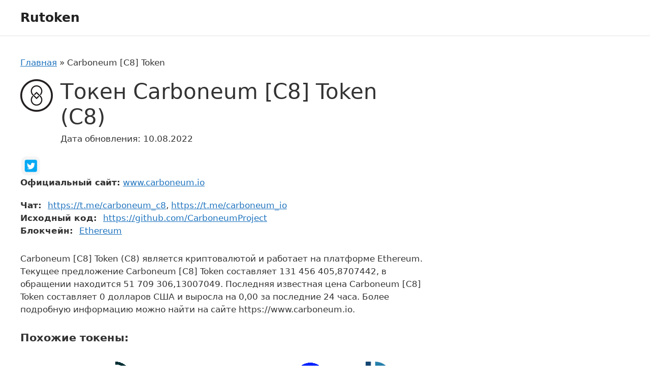

--- FILE ---
content_type: text/html; charset=UTF-8
request_url: https://ptcentre.ru/carboneum-c8-token/
body_size: 8387
content:
<!DOCTYPE html>
<html lang="ru-RU">
<head>
	<meta charset="UTF-8">
	<meta name='robots' content='index, follow, max-image-preview:large, max-snippet:-1, max-video-preview:-1' />
<meta name="viewport" content="width=device-width, initial-scale=1">
	<!-- This site is optimized with the Yoast SEO plugin v20.8 - https://yoast.com/wordpress/plugins/seo/ -->
	<title>Токен Carboneum [C8] Token: цена криптовалюты, обзор монеты</title>
	<meta name="description" content="Описание токена Carboneum [C8] Token на русском: цена криптовалюты, что это за монета" />
	<link rel="canonical" href="https://ptcentre.ru/carboneum-c8-token/" />
	<meta property="og:locale" content="ru_RU" />
	<meta property="og:type" content="article" />
	<meta property="og:title" content="Токен Carboneum [C8] Token: цена криптовалюты, обзор монеты" />
	<meta property="og:description" content="Описание токена Carboneum [C8] Token на русском: цена криптовалюты, что это за монета" />
	<meta property="og:url" content="https://ptcentre.ru/carboneum-c8-token/" />
	<meta property="og:site_name" content="Rutoken" />
	<meta property="article:published_time" content="2022-08-10T19:50:25+00:00" />
	<meta property="og:image" content="https://ptcentre.ru/wp-content/uploads/2022/08/3274.png" />
	<meta property="og:image:width" content="64" />
	<meta property="og:image:height" content="64" />
	<meta property="og:image:type" content="image/png" />
	<meta name="author" content="adminct" />
	<meta name="twitter:card" content="summary_large_image" />
	<script type="application/ld+json" class="yoast-schema-graph">{"@context":"https://schema.org","@graph":[{"@type":"WebPage","@id":"https://ptcentre.ru/carboneum-c8-token/","url":"https://ptcentre.ru/carboneum-c8-token/","name":"Токен Carboneum [C8] Token: цена криптовалюты, обзор монеты","isPartOf":{"@id":"https://ptcentre.ru/#website"},"primaryImageOfPage":{"@id":"https://ptcentre.ru/carboneum-c8-token/#primaryimage"},"image":{"@id":"https://ptcentre.ru/carboneum-c8-token/#primaryimage"},"thumbnailUrl":"https://ptcentre.ru/wp-content/uploads/2022/08/3274.png","datePublished":"2022-08-10T19:50:25+00:00","dateModified":"2022-08-10T19:50:25+00:00","author":{"@id":"https://ptcentre.ru/#/schema/person/0ea6df40b9cdb821978e3bc07b17d429"},"description":"Описание токена Carboneum [C8] Token на русском: цена криптовалюты, что это за монета","breadcrumb":{"@id":"https://ptcentre.ru/carboneum-c8-token/#breadcrumb"},"inLanguage":"ru-RU","potentialAction":[{"@type":"ReadAction","target":["https://ptcentre.ru/carboneum-c8-token/"]}]},{"@type":"ImageObject","inLanguage":"ru-RU","@id":"https://ptcentre.ru/carboneum-c8-token/#primaryimage","url":"https://ptcentre.ru/wp-content/uploads/2022/08/3274.png","contentUrl":"https://ptcentre.ru/wp-content/uploads/2022/08/3274.png","width":64,"height":64},{"@type":"BreadcrumbList","@id":"https://ptcentre.ru/carboneum-c8-token/#breadcrumb","itemListElement":[{"@type":"ListItem","position":1,"name":"Главная","item":"https://ptcentre.ru/"},{"@type":"ListItem","position":2,"name":"Carboneum [C8] Token"}]},{"@type":"WebSite","@id":"https://ptcentre.ru/#website","url":"https://ptcentre.ru/","name":"Rutoken","description":"Каталог криптовалют на русском языке","potentialAction":[{"@type":"SearchAction","target":{"@type":"EntryPoint","urlTemplate":"https://ptcentre.ru/?s={search_term_string}"},"query-input":"required name=search_term_string"}],"inLanguage":"ru-RU"},{"@type":"Person","@id":"https://ptcentre.ru/#/schema/person/0ea6df40b9cdb821978e3bc07b17d429","name":"adminct","image":{"@type":"ImageObject","inLanguage":"ru-RU","@id":"https://ptcentre.ru/#/schema/person/image/","url":"https://secure.gravatar.com/avatar/5787843b8f17b2f8c5fedcc8df6b4866?s=96&d=mm&r=g","contentUrl":"https://secure.gravatar.com/avatar/5787843b8f17b2f8c5fedcc8df6b4866?s=96&d=mm&r=g","caption":"adminct"},"sameAs":["https://ptcentre.ru"]}]}</script>
	<!-- / Yoast SEO plugin. -->


<link rel="alternate" type="application/rss+xml" title="Rutoken &raquo; Лента" href="https://ptcentre.ru/feed/" />
<link rel="alternate" type="application/rss+xml" title="Rutoken &raquo; Лента комментариев" href="https://ptcentre.ru/comments/feed/" />
<link rel="alternate" type="application/rss+xml" title="Rutoken &raquo; Лента комментариев к &laquo;Carboneum [C8] Token&raquo;" href="https://ptcentre.ru/carboneum-c8-token/feed/" />
<link rel='stylesheet' id='classic-theme-styles-css' href='https://ptcentre.ru/wp-includes/css/classic-themes.min.css?ver=6.2.2' media='all' />
<link rel='stylesheet' id='fancybox-css' href='https://ptcentre.ru/wp-content/themes/generatepress-child-cryptotokens/assets/libs/fancybox/jquery.fancybox.min.css?ver=6.2.2' media='all' />
<link rel='stylesheet' id='generate-style-css' href='https://ptcentre.ru/wp-content/themes/generatepress/assets/css/main.min.css?ver=3.2.4' media='all' />
<style id='generate-style-inline-css'>
body{background-color:var(--base-3);color:var(--contrast);}a{color:var(--accent);}a{text-decoration:underline;}.entry-title a, .site-branding a, a.button, .wp-block-button__link, .main-navigation a{text-decoration:none;}a:hover, a:focus, a:active{color:var(--contrast);}.grid-container{max-width:1600px;}.wp-block-group__inner-container{max-width:1600px;margin-left:auto;margin-right:auto;}:root{--contrast:#222222;--contrast-2:#575760;--contrast-3:#b2b2be;--base:#f0f0f0;--base-2:#f7f8f9;--base-3:#ffffff;--accent:#1e73be;}.has-contrast-color{color:var(--contrast);}.has-contrast-background-color{background-color:var(--contrast);}.has-contrast-2-color{color:var(--contrast-2);}.has-contrast-2-background-color{background-color:var(--contrast-2);}.has-contrast-3-color{color:var(--contrast-3);}.has-contrast-3-background-color{background-color:var(--contrast-3);}.has-base-color{color:var(--base);}.has-base-background-color{background-color:var(--base);}.has-base-2-color{color:var(--base-2);}.has-base-2-background-color{background-color:var(--base-2);}.has-base-3-color{color:var(--base-3);}.has-base-3-background-color{background-color:var(--base-3);}.has-accent-color{color:var(--accent);}.has-accent-background-color{background-color:var(--accent);}.top-bar{background-color:#636363;color:#ffffff;}.top-bar a{color:#ffffff;}.top-bar a:hover{color:#303030;}.site-header{background-color:var(--base-3);}.main-title a,.main-title a:hover{color:var(--contrast);}.site-description{color:var(--contrast-2);}.mobile-menu-control-wrapper .menu-toggle,.mobile-menu-control-wrapper .menu-toggle:hover,.mobile-menu-control-wrapper .menu-toggle:focus,.has-inline-mobile-toggle #site-navigation.toggled{background-color:rgba(0, 0, 0, 0.02);}.main-navigation,.main-navigation ul ul{background-color:var(--base-3);}.main-navigation .main-nav ul li a, .main-navigation .menu-toggle, .main-navigation .menu-bar-items{color:var(--contrast);}.main-navigation .main-nav ul li:not([class*="current-menu-"]):hover > a, .main-navigation .main-nav ul li:not([class*="current-menu-"]):focus > a, .main-navigation .main-nav ul li.sfHover:not([class*="current-menu-"]) > a, .main-navigation .menu-bar-item:hover > a, .main-navigation .menu-bar-item.sfHover > a{color:var(--accent);}button.menu-toggle:hover,button.menu-toggle:focus{color:var(--contrast);}.main-navigation .main-nav ul li[class*="current-menu-"] > a{color:var(--accent);}.navigation-search input[type="search"],.navigation-search input[type="search"]:active, .navigation-search input[type="search"]:focus, .main-navigation .main-nav ul li.search-item.active > a, .main-navigation .menu-bar-items .search-item.active > a{color:var(--accent);}.main-navigation ul ul{background-color:var(--base);}.separate-containers .inside-article, .separate-containers .comments-area, .separate-containers .page-header, .one-container .container, .separate-containers .paging-navigation, .inside-page-header{background-color:var(--base-3);}.entry-title a{color:var(--contrast);}.entry-title a:hover{color:var(--contrast-2);}.entry-meta{color:var(--contrast-2);}.sidebar .widget{background-color:var(--base-3);}.footer-widgets{background-color:var(--base-3);}.site-info{background-color:var(--base-3);}input[type="text"],input[type="email"],input[type="url"],input[type="password"],input[type="search"],input[type="tel"],input[type="number"],textarea,select{color:var(--contrast);background-color:var(--base-2);border-color:var(--base);}input[type="text"]:focus,input[type="email"]:focus,input[type="url"]:focus,input[type="password"]:focus,input[type="search"]:focus,input[type="tel"]:focus,input[type="number"]:focus,textarea:focus,select:focus{color:var(--contrast);background-color:var(--base-2);border-color:var(--contrast-3);}button,html input[type="button"],input[type="reset"],input[type="submit"],a.button,a.wp-block-button__link:not(.has-background){color:#ffffff;background-color:#55555e;}button:hover,html input[type="button"]:hover,input[type="reset"]:hover,input[type="submit"]:hover,a.button:hover,button:focus,html input[type="button"]:focus,input[type="reset"]:focus,input[type="submit"]:focus,a.button:focus,a.wp-block-button__link:not(.has-background):active,a.wp-block-button__link:not(.has-background):focus,a.wp-block-button__link:not(.has-background):hover{color:#ffffff;background-color:#3f4047;}a.generate-back-to-top{background-color:rgba( 0,0,0,0.4 );color:#ffffff;}a.generate-back-to-top:hover,a.generate-back-to-top:focus{background-color:rgba( 0,0,0,0.6 );color:#ffffff;}@media (max-width:768px){.main-navigation .menu-bar-item:hover > a, .main-navigation .menu-bar-item.sfHover > a{background:none;color:var(--contrast);}}.nav-below-header .main-navigation .inside-navigation.grid-container, .nav-above-header .main-navigation .inside-navigation.grid-container{padding:0px 20px 0px 20px;}.site-main .wp-block-group__inner-container{padding:40px;}.separate-containers .paging-navigation{padding-top:20px;padding-bottom:20px;}.entry-content .alignwide, body:not(.no-sidebar) .entry-content .alignfull{margin-left:-40px;width:calc(100% + 80px);max-width:calc(100% + 80px);}.rtl .menu-item-has-children .dropdown-menu-toggle{padding-left:20px;}.rtl .main-navigation .main-nav ul li.menu-item-has-children > a{padding-right:20px;}@media (max-width:768px){.separate-containers .inside-article, .separate-containers .comments-area, .separate-containers .page-header, .separate-containers .paging-navigation, .one-container .site-content, .inside-page-header{padding:30px;}.site-main .wp-block-group__inner-container{padding:30px;}.inside-top-bar{padding-right:30px;padding-left:30px;}.inside-header{padding-right:30px;padding-left:30px;}.widget-area .widget{padding-top:30px;padding-right:30px;padding-bottom:30px;padding-left:30px;}.footer-widgets-container{padding-top:30px;padding-right:30px;padding-bottom:30px;padding-left:30px;}.inside-site-info{padding-right:30px;padding-left:30px;}.entry-content .alignwide, body:not(.no-sidebar) .entry-content .alignfull{margin-left:-30px;width:calc(100% + 60px);max-width:calc(100% + 60px);}.one-container .site-main .paging-navigation{margin-bottom:20px;}}/* End cached CSS */.is-right-sidebar{width:30%;}.is-left-sidebar{width:30%;}.site-content .content-area{width:70%;}@media (max-width:768px){.main-navigation .menu-toggle,.sidebar-nav-mobile:not(#sticky-placeholder){display:block;}.main-navigation ul,.gen-sidebar-nav,.main-navigation:not(.slideout-navigation):not(.toggled) .main-nav > ul,.has-inline-mobile-toggle #site-navigation .inside-navigation > *:not(.navigation-search):not(.main-nav){display:none;}.nav-align-right .inside-navigation,.nav-align-center .inside-navigation{justify-content:space-between;}.has-inline-mobile-toggle .mobile-menu-control-wrapper{display:flex;flex-wrap:wrap;}.has-inline-mobile-toggle .inside-header{flex-direction:row;text-align:left;flex-wrap:wrap;}.has-inline-mobile-toggle .header-widget,.has-inline-mobile-toggle #site-navigation{flex-basis:100%;}.nav-float-left .has-inline-mobile-toggle #site-navigation{order:10;}}
</style>
<link rel='stylesheet' id='generate-child-css' href='https://ptcentre.ru/wp-content/themes/generatepress-child-cryptotokens/style.css?ver=1662124879' media='all' />
<link rel='stylesheet' id='cgames-main-styles-css' href='https://ptcentre.ru/wp-content/themes/generatepress-child-cryptotokens/assets/dist/css/main.css?ver=1662124879' media='all' />
<link rel='stylesheet' id='generate-comments-css' href='https://ptcentre.ru/wp-content/themes/generatepress/assets/css/components/comments.min.css?ver=3.2.4' media='all' />
<link rel='stylesheet' id='generate-widget-areas-css' href='https://ptcentre.ru/wp-content/themes/generatepress/assets/css/components/widget-areas.min.css?ver=3.2.4' media='all' />
<link rel='stylesheet' id='wpc-filter-everything-css' href='https://ptcentre.ru/wp-content/plugins/filter-everything-pro/assets/css/filter-everything.min.css?ver=1.6.5' media='all' />
<link rel='stylesheet' id='wpc-filter-everything-custom-css' href='https://ptcentre.ru/wp-content/uploads/cache/filter-everything/e250f945066b3c9d09608a1c6ea09788.css?ver=6.2.2' media='all' />
<script src='https://ptcentre.ru/wp-includes/js/jquery/jquery.min.js?ver=3.6.4' id='jquery-core-js'></script>
<script src='https://ptcentre.ru/wp-includes/js/jquery/jquery-migrate.min.js?ver=3.4.0' id='jquery-migrate-js'></script>
<link rel="https://api.w.org/" href="https://ptcentre.ru/wp-json/" /><link rel="alternate" type="application/json" href="https://ptcentre.ru/wp-json/wp/v2/posts/15341" /><link rel="EditURI" type="application/rsd+xml" title="RSD" href="https://ptcentre.ru/xmlrpc.php?rsd" />
<link rel="wlwmanifest" type="application/wlwmanifest+xml" href="https://ptcentre.ru/wp-includes/wlwmanifest.xml" />
<meta name="generator" content="WordPress 6.2.2" />
<link rel='shortlink' href='https://ptcentre.ru/?p=15341' />
<link rel="alternate" type="application/json+oembed" href="https://ptcentre.ru/wp-json/oembed/1.0/embed?url=https%3A%2F%2Fptcentre.ru%2Fcarboneum-c8-token%2F" />
<link rel="alternate" type="text/xml+oembed" href="https://ptcentre.ru/wp-json/oembed/1.0/embed?url=https%3A%2F%2Fptcentre.ru%2Fcarboneum-c8-token%2F&#038;format=xml" />
</head>

<body class="post-template-default single single-post postid-15341 single-format-standard wp-embed-responsive right-sidebar nav-float-right one-container header-aligned-left dropdown-hover featured-image-active" itemtype="https://schema.org/Blog" itemscope>
	<a class="screen-reader-text skip-link" href="#content" title="Перейти к содержимому">Перейти к содержимому</a>		<header class="site-header has-inline-mobile-toggle" id="masthead" aria-label="Сайт"  itemtype="https://schema.org/WPHeader" itemscope>
			<div class="inside-header grid-container">
				<div class="site-branding">
						<p class="main-title" itemprop="headline">
					<a href="https://ptcentre.ru/" rel="home">
						Rutoken
					</a>
				</p>
						
					</div>	<nav class="main-navigation mobile-menu-control-wrapper" id="mobile-menu-control-wrapper" aria-label="Мобильный переключатель">
				<button data-nav="site-navigation" class="menu-toggle" aria-controls="primary-menu" aria-expanded="false">
			<span class="gp-icon icon-menu-bars"><svg viewBox="0 0 512 512" aria-hidden="true" xmlns="http://www.w3.org/2000/svg" width="1em" height="1em"><path d="M0 96c0-13.255 10.745-24 24-24h464c13.255 0 24 10.745 24 24s-10.745 24-24 24H24c-13.255 0-24-10.745-24-24zm0 160c0-13.255 10.745-24 24-24h464c13.255 0 24 10.745 24 24s-10.745 24-24 24H24c-13.255 0-24-10.745-24-24zm0 160c0-13.255 10.745-24 24-24h464c13.255 0 24 10.745 24 24s-10.745 24-24 24H24c-13.255 0-24-10.745-24-24z" /></svg><svg viewBox="0 0 512 512" aria-hidden="true" xmlns="http://www.w3.org/2000/svg" width="1em" height="1em"><path d="M71.029 71.029c9.373-9.372 24.569-9.372 33.942 0L256 222.059l151.029-151.03c9.373-9.372 24.569-9.372 33.942 0 9.372 9.373 9.372 24.569 0 33.942L289.941 256l151.03 151.029c9.372 9.373 9.372 24.569 0 33.942-9.373 9.372-24.569 9.372-33.942 0L256 289.941l-151.029 151.03c-9.373 9.372-24.569 9.372-33.942 0-9.372-9.373-9.372-24.569 0-33.942L222.059 256 71.029 104.971c-9.372-9.373-9.372-24.569 0-33.942z" /></svg></span><span class="screen-reader-text">Меню</span>		</button>
	</nav>
			<nav class="main-navigation sub-menu-right" id="site-navigation" aria-label="Основной"  itemtype="https://schema.org/SiteNavigationElement" itemscope>
			<div class="inside-navigation grid-container">
								<button class="menu-toggle" aria-controls="primary-menu" aria-expanded="false">
					<span class="gp-icon icon-menu-bars"><svg viewBox="0 0 512 512" aria-hidden="true" xmlns="http://www.w3.org/2000/svg" width="1em" height="1em"><path d="M0 96c0-13.255 10.745-24 24-24h464c13.255 0 24 10.745 24 24s-10.745 24-24 24H24c-13.255 0-24-10.745-24-24zm0 160c0-13.255 10.745-24 24-24h464c13.255 0 24 10.745 24 24s-10.745 24-24 24H24c-13.255 0-24-10.745-24-24zm0 160c0-13.255 10.745-24 24-24h464c13.255 0 24 10.745 24 24s-10.745 24-24 24H24c-13.255 0-24-10.745-24-24z" /></svg><svg viewBox="0 0 512 512" aria-hidden="true" xmlns="http://www.w3.org/2000/svg" width="1em" height="1em"><path d="M71.029 71.029c9.373-9.372 24.569-9.372 33.942 0L256 222.059l151.029-151.03c9.373-9.372 24.569-9.372 33.942 0 9.372 9.373 9.372 24.569 0 33.942L289.941 256l151.03 151.029c9.372 9.373 9.372 24.569 0 33.942-9.373 9.372-24.569 9.372-33.942 0L256 289.941l-151.029 151.03c-9.373 9.372-24.569 9.372-33.942 0-9.372-9.373-9.372-24.569 0-33.942L222.059 256 71.029 104.971c-9.372-9.373-9.372-24.569 0-33.942z" /></svg></span><span class="mobile-menu">Меню</span>				</button>
						<div id="primary-menu" class="main-nav">
			<ul class="menu sf-menu">
							</ul>
		</div>
					</div>
		</nav>
					</div>
		</header>
		
	<div class="site grid-container container hfeed" id="page">
				<div class="site-content" id="content">
			
	<div class="content-area" id="primary">
		<main class="site-main" id="main">
			<nav class="breadcrumbs"><span><span><a href="https://ptcentre.ru/">Главная</a></span> » <span class="breadcrumb_last" aria-current="page">Carboneum [C8] Token</span></span></nav>
<article id="post-15341" class="post-15341 post type-post status-publish format-standard has-post-thumbnail hentry category-ethereum" itemtype="https://schema.org/CreativeWork" itemscope>
	<div class="inside-article">
	
		<div class="token">
		
			<div class="token__content">
			
				<header class="token__header">
					
										<div class="token__header-thumb">
						<img width="64" height="64" src="https://ptcentre.ru/wp-content/uploads/2022/08/3274.png" class="token__image wp-post-image" alt="" decoding="async" />					</div>
										
					<div class="token__header-body">
					
						<div class="token__headline">
						
														<h1 class="token__title">Токен Carboneum [C8] Token (C8)</h1>
							
							<div class="token__meta">
																<div class="token__date">Дата обновления: 10.08.2022</div>
								
							</div><!-- .token__meta -->
						
						</div><!-- .token__headline -->
						
					</div><!-- .token__header-body -->
					
				</header><!-- .token__header -->
				
				<div class="token__links">

											<ul class="token__social-links token-social">
						
													
							<li class="token-social__item">
								<span class="span-link token-social__link" data-hash="aHR0cHM6Ly90d2l0dGVyLmNvbS9jYXJib25ldW1faW8=" data-hidden-link="true"><i class="social-icon social-icon_type_twitter"></i><span class="token-social__name">Twitter</span></span>
							</li>
							
													
						</ul>
										
											<div class="website">
							<span class="website__label">Официальный сайт:</span> <span class="span-link website__link" data-hash="aHR0cHM6Ly93d3cuY2FyYm9uZXVtLmlv" data-hidden-link="true">www.carboneum.io</span>						</div>
										
				</div><!-- .token__links -->
				
				<div class="token__body">
				
										<ul class="token__attributes">
												<li class="token-tags">
							<span class="token-tags__label">Чат:</span>
							<span class="token-tags__items"><span class="span-link" data-hash="aHR0cHM6Ly90Lm1lL2NhcmJvbmV1bV9jOA==" data-hidden-link="true">https://t.me/carboneum_c8</span>, <span class="span-link" data-hash="aHR0cHM6Ly90Lm1lL2NhcmJvbmV1bV9pbw==" data-hidden-link="true">https://t.me/carboneum_io</span></span>
						</li>
												<li class="token-tags">
							<span class="token-tags__label">Исходный код:</span>
							<span class="token-tags__items"><span class="span-link" data-hash="aHR0cHM6Ly9naXRodWIuY29tL0NhcmJvbmV1bVByb2plY3Q=" data-hidden-link="true">https://github.com/CarboneumProject</span></span>
						</li>
												<li class="token-tags">
							<span class="token-tags__label">Блокчейн:</span>
							<span class="token-tags__items"><a href="https://ptcentre.ru/blockchain/ethereum/" rel="tag">Ethereum</a></span>
						</li>
											</ul>
									
					<div class="token__attributes">
											</div><!-- .token__attributes -->

					<div class="token__desc">
						<p>Carboneum [C8] Token (C8) является криптовалютой и работает на платформе Ethereum. Текущее предложение Carboneum [C8] Token составляет 131 456 405,8707442, в обращении находится 51 709 306,13007049. Последняя известная цена Carboneum [C8] Token составляет 0 долларов США и выросла на 0,00 за последние 24 часа. Более подробную информацию можно найти на сайте https://www.carboneum.io.</p>
					</div><!-- .token__desc -->
					
				</div><!-- .token__body -->
				
			</div><!-- .token__content -->
			
			<div class="token__related">
				<div class='yarpp yarpp-related yarpp-related-website yarpp-template-thumbnails'>
<!-- YARPP Thumbnails -->
<h3>Похожие токены:</h3>
<div class="yarpp-thumbnails-horizontal">
<a class='yarpp-thumbnail' rel='norewrite' href='https://ptcentre.ru/strips-finance/' title='Strips Finance'>
<img width="64" height="64" src="https://ptcentre.ru/wp-content/uploads/2022/08/11848.png" class="attachment-thumbnail size-thumbnail wp-post-image" alt="" decoding="async" loading="lazy" data-pin-nopin="true" /><span class="yarpp-thumbnail-title">Strips Finance</span></a>
<a class='yarpp-thumbnail' rel='norewrite' href='https://ptcentre.ru/e-money/' title='e-Money'>
<img width="64" height="64" src="https://ptcentre.ru/wp-content/uploads/2022/08/8279.png" class="attachment-thumbnail size-thumbnail wp-post-image" alt="" decoding="async" loading="lazy" data-pin-nopin="true" /><span class="yarpp-thumbnail-title">e-Money</span></a>
<a class='yarpp-thumbnail' rel='norewrite' href='https://ptcentre.ru/value-liquidity/' title='Value Liquidity'>
<img width="64" height="64" src="https://ptcentre.ru/wp-content/uploads/2022/08/7404.png" class="attachment-thumbnail size-thumbnail wp-post-image" alt="" decoding="async" loading="lazy" data-pin-nopin="true" /><span class="yarpp-thumbnail-title">Value Liquidity</span></a>
<a class='yarpp-thumbnail' rel='norewrite' href='https://ptcentre.ru/arpa-chain/' title='ARPA Chain'>
<img width="64" height="64" src="https://ptcentre.ru/wp-content/uploads/2022/08/4039.png" class="attachment-thumbnail size-thumbnail wp-post-image" alt="" decoding="async" loading="lazy" data-pin-nopin="true" /><span class="yarpp-thumbnail-title">ARPA Chain</span></a>
<a class='yarpp-thumbnail' rel='norewrite' href='https://ptcentre.ru/pylon-network/' title='Pylon Network'>
<img width="64" height="64" src="https://ptcentre.ru/wp-content/uploads/2022/08/2330.png" class="attachment-thumbnail size-thumbnail wp-post-image" alt="" decoding="async" loading="lazy" data-pin-nopin="true" /><span class="yarpp-thumbnail-title">Pylon Network</span></a>
<a class='yarpp-thumbnail' rel='norewrite' href='https://ptcentre.ru/banca/' title='Banca'>
<img width="64" height="64" src="https://ptcentre.ru/wp-content/uploads/2022/08/2592.png" class="attachment-thumbnail size-thumbnail wp-post-image" alt="" decoding="async" loading="lazy" data-pin-nopin="true" /><span class="yarpp-thumbnail-title">Banca</span></a>
<a class='yarpp-thumbnail' rel='norewrite' href='https://ptcentre.ru/bezoge-earth/' title='Bezoge Earth'>
<img width="64" height="64" src="https://ptcentre.ru/wp-content/uploads/2022/08/9996.png" class="attachment-thumbnail size-thumbnail wp-post-image" alt="" decoding="async" loading="lazy" data-pin-nopin="true" /><span class="yarpp-thumbnail-title">Bezoge Earth</span></a>
<a class='yarpp-thumbnail' rel='norewrite' href='https://ptcentre.ru/regium/' title='Regium'>
<img width="64" height="64" src="https://ptcentre.ru/wp-content/uploads/2022/08/4669.png" class="attachment-thumbnail size-thumbnail wp-post-image" alt="" decoding="async" loading="lazy" data-pin-nopin="true" /><span class="yarpp-thumbnail-title">Regium</span></a>
</div>
</div>
			</div><!-- .token__related -->

		</div><!-- .token -->

			</div>
</article>

			<div class="comments-area">
				<div id="comments">

		<div id="respond" class="comment-respond">
		<h3 id="reply-title" class="comment-reply-title">Оставьте комментарий <small><a rel="nofollow" id="cancel-comment-reply-link" href="/carboneum-c8-token/#respond" style="display:none;">Отменить ответ</a></small></h3><form action="https://ptcentre.ru/wp-comments-post.php" method="post" id="commentform" class="comment-form" novalidate><p class="comment-form-comment"><label for="comment" class="screen-reader-text">Комментарий</label><textarea autocomplete="new-password"  id="g33de13561"  name="g33de13561"   cols="45" rows="8" required></textarea><textarea id="comment" aria-label="hp-comment" aria-hidden="true" name="comment" autocomplete="new-password" style="padding:0 !important;clip:rect(1px, 1px, 1px, 1px) !important;position:absolute !important;white-space:nowrap !important;height:1px !important;width:1px !important;overflow:hidden !important;" tabindex="-1"></textarea><script data-noptimize>document.getElementById("comment").setAttribute( "id", "a74a36b27050bdb16c0f61d25445f16d" );document.getElementById("g33de13561").setAttribute( "id", "comment" );</script></p><label for="author" class="screen-reader-text">Название</label><input placeholder="Название *" id="author" name="author" type="text" value="" size="30" required />
<label for="email" class="screen-reader-text">Email</label><input placeholder="Email *" id="email" name="email" type="email" value="" size="30" required />
<label for="url" class="screen-reader-text">Сайт</label><input placeholder="Сайт" id="url" name="url" type="url" value="" size="30" />
<p class="comment-form-cookies-consent"><input id="wp-comment-cookies-consent" name="wp-comment-cookies-consent" type="checkbox" value="yes" /> <label for="wp-comment-cookies-consent">Сохранить моё имя, email и адрес сайта в этом браузере для последующих моих комментариев.</label></p>
<p class="form-submit"><input name="submit" type="submit" id="submit" class="submit" value="Комментировать" /> <input type='hidden' name='comment_post_ID' value='15341' id='comment_post_ID' />
<input type='hidden' name='comment_parent' id='comment_parent' value='0' />
</p></form>	</div><!-- #respond -->
	
</div><!-- #comments -->
			</div>

					</main>
	</div>

	<div class="widget-area sidebar is-right-sidebar" id="right-sidebar">
	<div class="inside-right-sidebar">
		<div class="object-aside">

	<div class="object-aside__map single-object-map" id="single-object-map"></div>
	
		
</div><!-- .object-aside -->	</div>
</div>

	</div>
</div>


<div class="site-footer">
				<div id="footer-widgets" class="site footer-widgets">
				<div class="footer-widgets-container grid-container">
					<div class="inside-footer-widgets">
							<div class="footer-widget-1">
		<aside id="custom_html-2" class="widget_text widget inner-padding widget_custom_html"><div class="textwidget custom-html-widget"><!--LiveInternet counter--><a href="https://www.liveinternet.ru/click" target="_blank" rel="noopener"><img id="licntBC27" width="88" height="15" style="border:0" 
title="LiveInternet: показано число посетителей за сегодня"
src="[data-uri]"
alt=""/></a><script>(function(d,s){d.getElementById("licntBC27").src=
"https://counter.yadro.ru/hit?t26.1;r"+escape(d.referrer)+
((typeof(s)=="undefined")?"":";s"+s.width+"*"+s.height+"*"+
(s.colorDepth?s.colorDepth:s.pixelDepth))+";u"+escape(d.URL)+
";h"+escape(d.title.substring(0,150))+";"+Math.random()})
(document,screen)</script><!--/LiveInternet--></div></aside>	</div>
		<div class="footer-widget-2">
			</div>
		<div class="footer-widget-3">
			</div>
						</div>
				</div>
			</div>
					<footer class="site-info" aria-label="Сайт"  itemtype="https://schema.org/WPFooter" itemscope>
			<div class="inside-site-info grid-container">
								<div class="copyright-bar">
					<span class="copyright">&copy; 2026 Rutoken</span>				</div>
			</div>
		</footer>
		</div>

<script id="generate-a11y">!function(){"use strict";if("querySelector"in document&&"addEventListener"in window){var e=document.body;e.addEventListener("mousedown",function(){e.classList.add("using-mouse")}),e.addEventListener("keydown",function(){e.classList.remove("using-mouse")})}}();</script><div class="wpc-filters-overlay"></div>
<link rel='stylesheet' id='yarppRelatedCss-css' href='https://ptcentre.ru/wp-content/plugins/yet-another-related-posts-plugin/style/related.css?ver=5.30.3' media='all' />
<link rel='stylesheet' id='yarpp-thumbnails-css' href='https://ptcentre.ru/wp-content/plugins/yet-another-related-posts-plugin/style/styles_thumbnails.css?ver=5.30.3' media='all' />
<style id='yarpp-thumbnails-inline-css'>
.yarpp-thumbnails-horizontal .yarpp-thumbnail {width: 160px;height: 200px;margin: 5px;margin-left: 0px;}.yarpp-thumbnail > img, .yarpp-thumbnail-default {width: 150px;height: 150px;margin: 5px;}.yarpp-thumbnails-horizontal .yarpp-thumbnail-title {margin: 7px;margin-top: 0px;width: 150px;}.yarpp-thumbnail-default > img {min-height: 150px;min-width: 150px;}
</style>
<script src='https://ptcentre.ru/wp-content/themes/generatepress-child-cryptotokens/assets/dist/js/fake-links.js' id='trbd-fake-links-js'></script>
<script src='https://ptcentre.ru/wp-content/themes/generatepress-child-cryptotokens/assets/libs/fancybox/jquery.fancybox.min.js?ver=3.5.7' id='jquery-fancybox-js'></script>
<!--[if lte IE 11]>
<script src='https://ptcentre.ru/wp-content/themes/generatepress/assets/js/classList.min.js?ver=3.2.4' id='generate-classlist-js'></script>
<![endif]-->
<script id='generate-menu-js-extra'>
var generatepressMenu = {"toggleOpenedSubMenus":"1","openSubMenuLabel":"\u041e\u0442\u043a\u0440\u044b\u0442\u044c \u043f\u043e\u0434\u043c\u0435\u043d\u044e","closeSubMenuLabel":"\u0417\u0430\u043a\u0440\u044b\u0442\u044c \u043f\u043e\u0434\u043c\u0435\u043d\u044e"};
</script>
<script src='https://ptcentre.ru/wp-content/themes/generatepress/assets/js/menu.min.js?ver=3.2.4' id='generate-menu-js'></script>
<script src='https://ptcentre.ru/wp-includes/js/comment-reply.min.js?ver=6.2.2' id='comment-reply-js'></script>
<script src='https://ptcentre.ru/wp-includes/js/jquery/ui/core.min.js?ver=1.13.2' id='jquery-ui-core-js'></script>
<script src='https://ptcentre.ru/wp-includes/js/jquery/ui/mouse.min.js?ver=1.13.2' id='jquery-ui-mouse-js'></script>
<script src='https://ptcentre.ru/wp-includes/js/jquery/ui/slider.min.js?ver=1.13.2' id='jquery-ui-slider-js'></script>
<script src='https://ptcentre.ru/wp-content/plugins/filter-everything-pro/assets/js/jquery-ui-touch-punch/jquery-ui-touch-punch.min.js?ver=1.6.5' id='wc-jquery-ui-touchpunch-js'></script>
<script id='wpc-filter-everything-js-extra'>
var wpcFilterFront = {"ajaxUrl":"https:\/\/ptcentre.ru\/wp-admin\/admin-ajax.php","wpcAjaxEnabled":"","wpcStatusCookieName":"wpcContainersStatus","wpcHierarchyListCookieName":"wpcHierarchyListStatus","wpcWidgetStatusCookieName":"wpcWidgetStatus","wpcMobileWidth":"768","showBottomWidget":"no","_nonce":"f8371a0d11","wpcPostContainers":{"default":"#primary"},"wpcAutoScroll":"","wpcAutoScrollOffset":"150","wpcWaitCursor":"1","wpcPostsPerPage":[],"wpcUseSelect2":"","wpcPopupCompatMode":"","wpcApplyButtonSets":[],"wpcQueryOnThePageSets":[]};
</script>
<script src='https://ptcentre.ru/wp-content/plugins/filter-everything-pro/assets/js/filter-everything.min.js?ver=1.6.5' id='wpc-filter-everything-js'></script>

</body>
</html>
